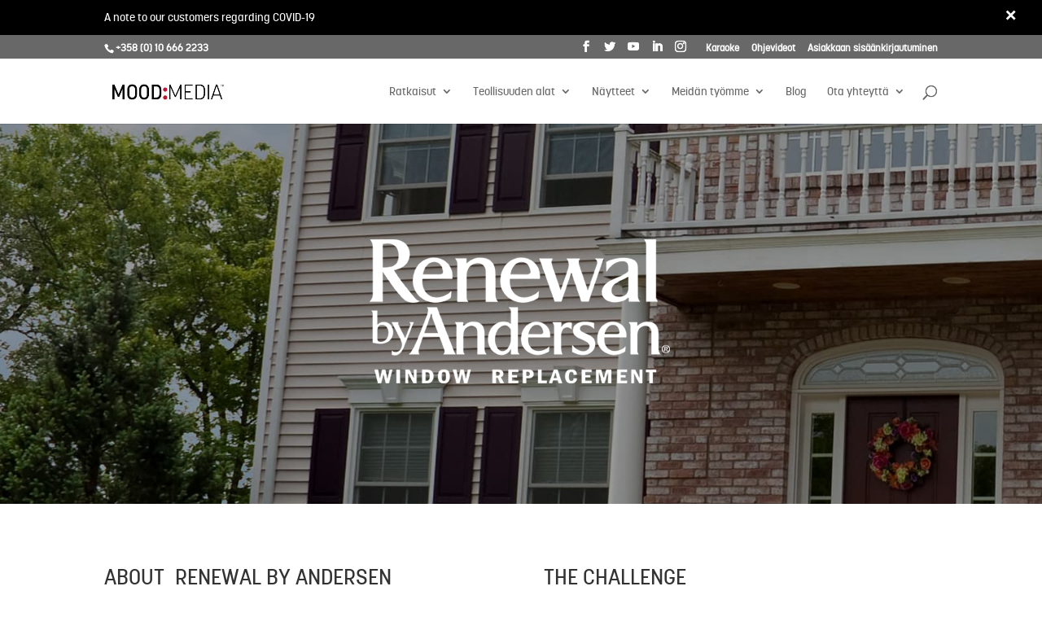

--- FILE ---
content_type: text/html; charset=UTF-8
request_url: https://moodmedia.fi/our-case-studies/renewal-by-andersen/
body_size: 14686
content:
<!DOCTYPE html>
<html lang="en-GB">
<head>
	<meta charset="UTF-8" />
<meta http-equiv="X-UA-Compatible" content="IE=edge">
	<link rel="pingback" href="https://moodmedia.fi/xmlrpc.php" />

	<script type="text/javascript">
		document.documentElement.className = 'js';
	</script>

	<script>var et_site_url='https://moodmedia.fi';var et_post_id='3157';function et_core_page_resource_fallback(a,b){"undefined"===typeof b&&(b=a.sheet.cssRules&&0===a.sheet.cssRules.length);b&&(a.onerror=null,a.onload=null,a.href?a.href=et_site_url+"/?et_core_page_resource="+a.id+et_post_id:a.src&&(a.src=et_site_url+"/?et_core_page_resource="+a.id+et_post_id))}
</script><title>Renewal By Andersen | MOOD:FINLAND</title>
<meta name='robots' content='max-image-preview:large' />
<link rel='dns-prefetch' href='//fonts.googleapis.com' />
<link rel='dns-prefetch' href='//use.fontawesome.com' />
<link rel='dns-prefetch' href='//s.w.org' />
<link rel="alternate" type="application/rss+xml" title="MOOD:FINLAND &raquo; Feed" href="https://moodmedia.fi/feed/" />
		<script type="text/javascript">
			window._wpemojiSettings = {"baseUrl":"https:\/\/s.w.org\/images\/core\/emoji\/13.0.1\/72x72\/","ext":".png","svgUrl":"https:\/\/s.w.org\/images\/core\/emoji\/13.0.1\/svg\/","svgExt":".svg","source":{"concatemoji":"https:\/\/moodmedia.fi\/wp-includes\/js\/wp-emoji-release.min.js"}};
			!function(e,a,t){var n,r,o,i=a.createElement("canvas"),p=i.getContext&&i.getContext("2d");function s(e,t){var a=String.fromCharCode;p.clearRect(0,0,i.width,i.height),p.fillText(a.apply(this,e),0,0);e=i.toDataURL();return p.clearRect(0,0,i.width,i.height),p.fillText(a.apply(this,t),0,0),e===i.toDataURL()}function c(e){var t=a.createElement("script");t.src=e,t.defer=t.type="text/javascript",a.getElementsByTagName("head")[0].appendChild(t)}for(o=Array("flag","emoji"),t.supports={everything:!0,everythingExceptFlag:!0},r=0;r<o.length;r++)t.supports[o[r]]=function(e){if(!p||!p.fillText)return!1;switch(p.textBaseline="top",p.font="600 32px Arial",e){case"flag":return s([127987,65039,8205,9895,65039],[127987,65039,8203,9895,65039])?!1:!s([55356,56826,55356,56819],[55356,56826,8203,55356,56819])&&!s([55356,57332,56128,56423,56128,56418,56128,56421,56128,56430,56128,56423,56128,56447],[55356,57332,8203,56128,56423,8203,56128,56418,8203,56128,56421,8203,56128,56430,8203,56128,56423,8203,56128,56447]);case"emoji":return!s([55357,56424,8205,55356,57212],[55357,56424,8203,55356,57212])}return!1}(o[r]),t.supports.everything=t.supports.everything&&t.supports[o[r]],"flag"!==o[r]&&(t.supports.everythingExceptFlag=t.supports.everythingExceptFlag&&t.supports[o[r]]);t.supports.everythingExceptFlag=t.supports.everythingExceptFlag&&!t.supports.flag,t.DOMReady=!1,t.readyCallback=function(){t.DOMReady=!0},t.supports.everything||(n=function(){t.readyCallback()},a.addEventListener?(a.addEventListener("DOMContentLoaded",n,!1),e.addEventListener("load",n,!1)):(e.attachEvent("onload",n),a.attachEvent("onreadystatechange",function(){"complete"===a.readyState&&t.readyCallback()})),(n=t.source||{}).concatemoji?c(n.concatemoji):n.wpemoji&&n.twemoji&&(c(n.twemoji),c(n.wpemoji)))}(window,document,window._wpemojiSettings);
		</script>
		<meta content="Mood v.1.0" name="generator"/><style type="text/css">
img.wp-smiley,
img.emoji {
	display: inline !important;
	border: none !important;
	box-shadow: none !important;
	height: 1em !important;
	width: 1em !important;
	margin: 0 .07em !important;
	vertical-align: -0.1em !important;
	background: none !important;
	padding: 0 !important;
}
</style>
	<link rel='stylesheet' id='wp-block-library-css'  href='https://moodmedia.fi/wp-includes/css/dist/block-library/style.min.css' type='text/css' media='all' />
<link rel='stylesheet' id='dlm-frontend-css'  href='https://moodmedia.fi/wp-content/plugins/download-monitor/assets/css/frontend.css' type='text/css' media='all' />
<link rel='stylesheet' id='divi-parent-css'  href='https://moodmedia.fi/wp-content/themes/Divi/style.css' type='text/css' media='all' />
<link rel='stylesheet' id='child-style-css'  href='https://moodmedia.fi/wp-content/themes/mood/style.css' type='text/css' media='all' />
<link rel='stylesheet' id='divi-fonts-css'  href='https://fonts.googleapis.com/css?family=Open+Sans:300italic,400italic,600italic,700italic,800italic,400,300,600,700,800&#038;subset=latin,latin-ext&#038;display=swap' type='text/css' media='all' />
<link rel='stylesheet' id='divi-style-css'  href='https://moodmedia.fi/wp-content/themes/mood/style.css' type='text/css' media='all' />
<link rel='stylesheet' id='bfa-font-awesome-css'  href='https://use.fontawesome.com/releases/v5.15.4/css/all.css' type='text/css' media='all' />
<link rel='stylesheet' id='bfa-font-awesome-v4-shim-css'  href='https://use.fontawesome.com/releases/v5.15.4/css/v4-shims.css' type='text/css' media='all' />
<style id='bfa-font-awesome-v4-shim-inline-css' type='text/css'>

			@font-face {
				font-family: 'FontAwesome';
				src: url('https://use.fontawesome.com/releases/v5.15.4/webfonts/fa-brands-400.eot'),
				url('https://use.fontawesome.com/releases/v5.15.4/webfonts/fa-brands-400.eot?#iefix') format('embedded-opentype'),
				url('https://use.fontawesome.com/releases/v5.15.4/webfonts/fa-brands-400.woff2') format('woff2'),
				url('https://use.fontawesome.com/releases/v5.15.4/webfonts/fa-brands-400.woff') format('woff'),
				url('https://use.fontawesome.com/releases/v5.15.4/webfonts/fa-brands-400.ttf') format('truetype'),
				url('https://use.fontawesome.com/releases/v5.15.4/webfonts/fa-brands-400.svg#fontawesome') format('svg');
			}

			@font-face {
				font-family: 'FontAwesome';
				src: url('https://use.fontawesome.com/releases/v5.15.4/webfonts/fa-solid-900.eot'),
				url('https://use.fontawesome.com/releases/v5.15.4/webfonts/fa-solid-900.eot?#iefix') format('embedded-opentype'),
				url('https://use.fontawesome.com/releases/v5.15.4/webfonts/fa-solid-900.woff2') format('woff2'),
				url('https://use.fontawesome.com/releases/v5.15.4/webfonts/fa-solid-900.woff') format('woff'),
				url('https://use.fontawesome.com/releases/v5.15.4/webfonts/fa-solid-900.ttf') format('truetype'),
				url('https://use.fontawesome.com/releases/v5.15.4/webfonts/fa-solid-900.svg#fontawesome') format('svg');
			}

			@font-face {
				font-family: 'FontAwesome';
				src: url('https://use.fontawesome.com/releases/v5.15.4/webfonts/fa-regular-400.eot'),
				url('https://use.fontawesome.com/releases/v5.15.4/webfonts/fa-regular-400.eot?#iefix') format('embedded-opentype'),
				url('https://use.fontawesome.com/releases/v5.15.4/webfonts/fa-regular-400.woff2') format('woff2'),
				url('https://use.fontawesome.com/releases/v5.15.4/webfonts/fa-regular-400.woff') format('woff'),
				url('https://use.fontawesome.com/releases/v5.15.4/webfonts/fa-regular-400.ttf') format('truetype'),
				url('https://use.fontawesome.com/releases/v5.15.4/webfonts/fa-regular-400.svg#fontawesome') format('svg');
				unicode-range: U+F004-F005,U+F007,U+F017,U+F022,U+F024,U+F02E,U+F03E,U+F044,U+F057-F059,U+F06E,U+F070,U+F075,U+F07B-F07C,U+F080,U+F086,U+F089,U+F094,U+F09D,U+F0A0,U+F0A4-F0A7,U+F0C5,U+F0C7-F0C8,U+F0E0,U+F0EB,U+F0F3,U+F0F8,U+F0FE,U+F111,U+F118-F11A,U+F11C,U+F133,U+F144,U+F146,U+F14A,U+F14D-F14E,U+F150-F152,U+F15B-F15C,U+F164-F165,U+F185-F186,U+F191-F192,U+F1AD,U+F1C1-F1C9,U+F1CD,U+F1D8,U+F1E3,U+F1EA,U+F1F6,U+F1F9,U+F20A,U+F247-F249,U+F24D,U+F254-F25B,U+F25D,U+F267,U+F271-F274,U+F279,U+F28B,U+F28D,U+F2B5-F2B6,U+F2B9,U+F2BB,U+F2BD,U+F2C1-F2C2,U+F2D0,U+F2D2,U+F2DC,U+F2ED,U+F328,U+F358-F35B,U+F3A5,U+F3D1,U+F410,U+F4AD;
			}
		
</style>
<link rel='stylesheet' id='dashicons-css'  href='https://moodmedia.fi/wp-includes/css/dashicons.min.css' type='text/css' media='all' />
<link rel='stylesheet' id='DiviBars-main-css'  href='https://moodmedia.fi/wp-content/plugins/divi-bars/assets/css/main.css' type='text/css' media='all' />
<script type='text/javascript' src='https://moodmedia.fi/wp-includes/js/jquery/jquery.min.js' id='jquery-core-js'></script>
<script type='text/javascript' src='https://moodmedia.fi/wp-includes/js/jquery/jquery-migrate.min.js' id='jquery-migrate-js'></script>
<script type='text/javascript' id='snazzymaps-js-js-extra'>
/* <![CDATA[ */
var SnazzyDataForSnazzyMaps = [];
SnazzyDataForSnazzyMaps={"id":18131,"name":"N5","description":"Dark theme with great readability.","url":"https:\/\/snazzymaps.com\/style\/18131\/n5","imageUrl":"https:\/\/snazzy-maps-cdn.azureedge.net\/assets\/18131-n5.png?v=20170626052923","json":"[{\"featureType\":\"all\",\"elementType\":\"labels.text.fill\",\"stylers\":[{\"saturation\":36},{\"color\":\"#000000\"},{\"lightness\":40}]},{\"featureType\":\"all\",\"elementType\":\"labels.text.stroke\",\"stylers\":[{\"visibility\":\"on\"},{\"color\":\"#000000\"},{\"lightness\":16}]},{\"featureType\":\"all\",\"elementType\":\"labels.icon\",\"stylers\":[{\"visibility\":\"off\"}]},{\"featureType\":\"administrative\",\"elementType\":\"geometry\",\"stylers\":[{\"visibility\":\"off\"},{\"color\":\"#000000\"}]},{\"featureType\":\"administrative\",\"elementType\":\"geometry.fill\",\"stylers\":[{\"lightness\":20},{\"color\":\"#000000\"},{\"visibility\":\"off\"}]},{\"featureType\":\"administrative\",\"elementType\":\"geometry.stroke\",\"stylers\":[{\"color\":\"#000000\"},{\"lightness\":17},{\"weight\":1.2},{\"visibility\":\"off\"}]},{\"featureType\":\"administrative\",\"elementType\":\"labels.text.fill\",\"stylers\":[{\"visibility\":\"on\"},{\"color\":\"#dbdbdb\"}]},{\"featureType\":\"landscape\",\"elementType\":\"geometry\",\"stylers\":[{\"color\":\"#212325\"},{\"lightness\":20}]},{\"featureType\":\"landscape.man_made\",\"elementType\":\"geometry\",\"stylers\":[{\"visibility\":\"off\"}]},{\"featureType\":\"poi\",\"elementType\":\"geometry\",\"stylers\":[{\"color\":\"#6b2f2f\"},{\"lightness\":21},{\"visibility\":\"off\"}]},{\"featureType\":\"poi\",\"elementType\":\"labels.text\",\"stylers\":[{\"visibility\":\"off\"}]},{\"featureType\":\"road\",\"elementType\":\"labels.text\",\"stylers\":[{\"visibility\":\"simplified\"}]},{\"featureType\":\"road\",\"elementType\":\"labels.text.fill\",\"stylers\":[{\"color\":\"#858585\"}]},{\"featureType\":\"road.highway\",\"elementType\":\"geometry.fill\",\"stylers\":[{\"color\":\"#000000\"},{\"lightness\":17},{\"visibility\":\"on\"}]},{\"featureType\":\"road.highway\",\"elementType\":\"geometry.stroke\",\"stylers\":[{\"color\":\"#000000\"},{\"lightness\":29},{\"weight\":0.2}]},{\"featureType\":\"road.highway\",\"elementType\":\"labels.text\",\"stylers\":[{\"visibility\":\"off\"}]},{\"featureType\":\"road.arterial\",\"elementType\":\"geometry\",\"stylers\":[{\"color\":\"#000000\"},{\"lightness\":18},{\"visibility\":\"on\"}]},{\"featureType\":\"road.arterial\",\"elementType\":\"labels.text\",\"stylers\":[{\"visibility\":\"on\"}]},{\"featureType\":\"road.arterial\",\"elementType\":\"labels.text.stroke\",\"stylers\":[{\"visibility\":\"on\"}]},{\"featureType\":\"road.local\",\"elementType\":\"geometry\",\"stylers\":[{\"color\":\"#000000\"},{\"lightness\":16}]},{\"featureType\":\"transit\",\"elementType\":\"geometry\",\"stylers\":[{\"color\":\"#000000\"},{\"lightness\":19}]},{\"featureType\":\"water\",\"elementType\":\"geometry\",\"stylers\":[{\"color\":\"#000000\"},{\"lightness\":17}]}]","views":4891,"favorites":34,"createdBy":{"name":"Honza Jura","url":null},"createdOn":"2015-04-01T18:35:18.06","tags":["greyscale","monochrome"],"colors":["black","gray"]};
/* ]]> */
</script>
<script type='text/javascript' src='https://moodmedia.fi/wp-content/plugins/snazzy-maps/snazzymaps.js' id='snazzymaps-js-js'></script>
<script type='text/javascript' src='https://moodmedia.fi/wp-content/plugins/divi-bars/assets/js/snap.svg-min.js' id='snap_svg_js-js'></script>
<script type='text/javascript' src='https://moodmedia.fi/wp-content/plugins/divi-bars/assets/js/modernizr.custom.js' id='modernizr_js-js'></script>
<script type='text/javascript' src='https://moodmedia.fi/wp-content/plugins/divi-bars/assets/js/jquery.transit.min.js' id='jquery_transit-js'></script>
<script type='text/javascript' src='https://moodmedia.fi/wp-content/plugins/divi-bars/assets/js/actual.min.js' id='actual-js'></script>
<link rel="https://api.w.org/" href="https://moodmedia.fi/wp-json/" /><link rel="canonical" href="https://moodmedia.fi/our-case-studies/renewal-by-andersen/" />
<link rel='shortlink' href='https://moodmedia.fi/?p=3157' />
<link rel="alternate" type="application/json+oembed" href="https://moodmedia.fi/wp-json/oembed/1.0/embed?url=https%3A%2F%2Fmoodmedia.fi%2Four-case-studies%2Frenewal-by-andersen%2F" />
<link rel="alternate" type="text/xml+oembed" href="https://moodmedia.fi/wp-json/oembed/1.0/embed?url=https%3A%2F%2Fmoodmedia.fi%2Four-case-studies%2Frenewal-by-andersen%2F&#038;format=xml" />
<meta name="viewport" content="width=device-width, initial-scale=1.0, maximum-scale=1.0, user-scalable=0" /><link rel="preload" href="https://moodmedia.fi/wp-content/themes/Divi/core/admin/fonts/modules.ttf" as="font" crossorigin="anonymous">		<script type="text/javascript">
		var ajax_url = 'https://moodmedia.fi/wp-admin/admin-ajax.php';
		</script>
					<script type="text/javascript">
				function dibTogglePlayableTags( divibar_id, wait ) {
				
					var $ = jQuery;
					
					if ( !divibar_id  ) {
						
						divibar_id = "";
					}
					
					if ( !wait  ) {
						
						wait = 1;
					}
					
					/* Prevent playable tags load content before divibar call */
					setTimeout(function() {
						
						$( divibar_id + ".divibars").find("iframe").each(function() { 
						
							var iframeParent = $(this).parent();
							var iframe = $(this).prop("outerHTML");
							var src = iframe.match(/src=[\'"]?((?:(?!\/>|>|"|\'|\s).)+)"/)[0];
							
							src = src.replace("src", "data-src");
							iframe = iframe.replace(/src=".*?"/i, "src=\"about:blank\" data-src=\"\"" );
							
							if ( src != "data-src=\"about:blank\"" ) {
								iframe = iframe.replace("data-src=\"\"", src );
							}
							
							$( iframe ).insertAfter( $(this) );
							
							$(this).remove();
						});
						
					}, wait);
					
					$( divibar_id + ".divibars").find("video").each(function() {
						$(this).get(0).pause();
					});
					
					$( divibar_id + ".divibars").find("audio").each(function() {
						
						this.pause();
						this.currentTime = 0;
					});
				}
				
				dibTogglePlayableTags( '', 1000 );
			</script>
			<link rel="stylesheet" href="https://maxcdn.bootstrapcdn.com/font-awesome/4.5.0/css/font-awesome.min.css">
<link rel="stylesheet" href="https://use.fontawesome.com/releases/v5.8.1/css/all.css" integrity="sha384-50oBUHEmvpQ+1lW4y57PTFmhCaXp0ML5d60M1M7uH2+nqUivzIebhndOJK28anvf" crossorigin="anonymous">

<!--  <link rel="stylesheet" href="https://fi.moodnet.eu/wp-content/themes/mood/medium/stylesheet.css"> 
<link rel="stylesheet" href="https://fi.moodnet.eu/wp-content/themes/mood/heavy/stylesheet.css">
<link rel="stylesheet" href="https://fi.moodnet.eu/wp-content/themes/mood/bold/stylesheet.css">
<link rel="stylesheet" href="https://fi.moodnet.eu/wp-content/themes/mood/light/stylesheet.css"> -->



<script>
(function($) {
   $(document).ready(function() {
      jQuery('.wpc-home #top-menu li').removeClass('current-menu-item');
      jQuery('.wpc-home #top-menu li a').click(function(){
         jQuery('.wpc-home #top-menu li').removeClass('current-menu-item');
         jQuery(this).parent().addClass('current-menu-item');
      })
   });
})(jQuery)
</script>



<script>
jQuery(function($){
    $('.et_pb_accordion .et_pb_toggle_open').addClass('et_pb_toggle_close').removeClass('et_pb_toggle_open');

    $('.et_pb_accordion .et_pb_toggle').click(function() {
      $this = $(this);
      setTimeout(function(){
         $this.closest('.et_pb_accordion').removeClass('et_pb_accordion_toggling');
      },700);
    });
});
</script>

<link rel="icon" href="https://moodmedia.fi/wp-content/uploads/2019/03/cropped-mood-sites-270x270-150x150.png" sizes="32x32" />
<link rel="icon" href="https://moodmedia.fi/wp-content/uploads/2019/03/cropped-mood-sites-270x270.png" sizes="192x192" />
<link rel="apple-touch-icon" href="https://moodmedia.fi/wp-content/uploads/2019/03/cropped-mood-sites-270x270.png" />
<meta name="msapplication-TileImage" content="https://moodmedia.fi/wp-content/uploads/2019/03/cropped-mood-sites-270x270.png" />
<link rel="stylesheet" id="et-divi-customizer-global-cached-inline-styles" href="https://moodmedia.fi/wp-content/et-cache/global/et-divi-customizer-global-17629711159005.min.css" onerror="et_core_page_resource_fallback(this, true)" onload="et_core_page_resource_fallback(this)" /></head>
<body class="project-template-default single single-project postid-3157 et_pb_button_helper_class et_fixed_nav et_show_nav et_secondary_nav_enabled et_secondary_nav_two_panels et_primary_nav_dropdown_animation_fade et_secondary_nav_dropdown_animation_fade et_header_style_left et_pb_footer_columns4 et_cover_background et_pb_gutter osx et_pb_gutters3 et_pb_pagebuilder_layout et_smooth_scroll et_right_sidebar et_divi_theme et-db et_minified_js et_minified_css divibar-active">
	<div id="page-container">

					<div id="top-header">
			<div class="container clearfix">

			
				<div id="et-info">
									<span id="et-info-phone">+358 (0) 10 666 2233</span>
				
				
				<ul class="et-social-icons">

	<li class="et-social-icon et-social-facebook">
		<a href="http://facebook.com/moodmedia" class="icon">
			<span>Facebook</span>
		</a>
	</li>
    
    
    
	<li class="et-social-icon et-social-twitter">
		<a href="http://twitter.com/moodmedia" class="icon">
			<span>Twitter</span>
		</a>
	</li>
    
<li class="et-social-icon et-social-youtube">
<a href="http://youtube.com/moodmediacorporation" class="icon">
<span>YouTube</span>
</a>
</li>

    
<li class="et-social-icon et-social-linkedin">
<a href="http://linkedin.com/company/mood-media" class="icon">
<span>LinkedIn</span>
</a>
</li>


    



<li class="et-social-icon et-social-instagram">
<a href="http://instagram.com/moodmedia" class="icon">
<span>Instagram</span>
</a>
</li>



    
<li id="mood_karaoke"><a href="http://moodmedia.fi/karaoke" >&nbsp;
<span>Karaoke</span></a>
</a>
</li>

<li class="mood_instruction"><a href="http://moodmedia.fi/ohjevideot" >
<span>Ohjevideot</span></a>
</a>
</li>

<li class="mood_login"><a href="http://moodplayer.net/myweb2/login" >
<span>Asiakkaan sisäänkirjautuminen</span></a>
</a>
</li>

</ul>				</div> <!-- #et-info -->

			
				<div id="et-secondary-menu">
				<div class="et_duplicate_social_icons">
								<ul class="et-social-icons">

	<li class="et-social-icon et-social-facebook">
		<a href="http://facebook.com/moodmedia" class="icon">
			<span>Facebook</span>
		</a>
	</li>
    
    
    
	<li class="et-social-icon et-social-twitter">
		<a href="http://twitter.com/moodmedia" class="icon">
			<span>Twitter</span>
		</a>
	</li>
    
<li class="et-social-icon et-social-youtube">
<a href="http://youtube.com/moodmediacorporation" class="icon">
<span>YouTube</span>
</a>
</li>

    
<li class="et-social-icon et-social-linkedin">
<a href="http://linkedin.com/company/mood-media" class="icon">
<span>LinkedIn</span>
</a>
</li>


    



<li class="et-social-icon et-social-instagram">
<a href="http://instagram.com/moodmedia" class="icon">
<span>Instagram</span>
</a>
</li>



    
<li id="mood_karaoke"><a href="http://moodmedia.fi/karaoke" >&nbsp;
<span>Karaoke</span></a>
</a>
</li>

<li class="mood_instruction"><a href="http://moodmedia.fi/ohjevideot" >
<span>Ohjevideot</span></a>
</a>
</li>

<li class="mood_login"><a href="http://moodplayer.net/myweb2/login" >
<span>Asiakkaan sisäänkirjautuminen</span></a>
</a>
</li>

</ul>
							</div>				</div> <!-- #et-secondary-menu -->

			</div> <!-- .container -->
		</div> <!-- #top-header -->
		
	
			<header id="main-header" data-height-onload="66">
			<div class="container clearfix et_menu_container">
							<div class="logo_container">
					<span class="logo_helper"></span>
					<a href="https://moodmedia.fi/">
						<img src="https://moodmedia.fi/wp-content/uploads/2018/02/mood-media-logo-400-1.jpg" alt="MOOD:FINLAND" id="logo" data-height-percentage="54" />
					</a>
				</div>
							<div id="et-top-navigation" data-height="66" data-fixed-height="40">
											<nav id="top-menu-nav">
						<ul id="top-menu" class="nav"><li id="menu-item-316" class="menu-item menu-item-type-custom menu-item-object-custom menu-item-has-children menu-item-316"><a>Ratkaisut</a>
<ul class="sub-menu">
	<li id="menu-item-1919" class="menu-item menu-item-type-post_type menu-item-object-page menu-item-has-children menu-item-1919"><a href="https://moodmedia.fi/sight-solutions/">Kuva</a>
	<ul class="sub-menu">
		<li id="menu-item-16064" class="menu-item menu-item-type-post_type menu-item-object-page menu-item-16064"><a href="https://moodmedia.fi/sight-solutions/digital-signage/">Digital Signage</a></li>
		<li id="menu-item-16083" class="menu-item menu-item-type-post_type menu-item-object-page menu-item-16083"><a href="https://moodmedia.fi/sight-solutions/digital-signage/digital-menu-boards/">Digital Menu Boards</a></li>
		<li id="menu-item-16086" class="menu-item menu-item-type-post_type menu-item-object-page menu-item-16086"><a href="https://moodmedia.fi/sight-solutions/digital-signage/video-walls/">Video Walls</a></li>
	</ul>
</li>
	<li id="menu-item-348" class="menu-item menu-item-type-post_type menu-item-object-page menu-item-has-children menu-item-348"><a href="https://moodmedia.fi/sound-solutions/">Ääni</a>
	<ul class="sub-menu">
		<li id="menu-item-16092" class="menu-item menu-item-type-post_type menu-item-object-page menu-item-16092"><a href="https://moodmedia.fi/sound-solutions/music-for-business/">Taustamusiikki</a></li>
		<li id="menu-item-16945" class="menu-item menu-item-type-post_type menu-item-object-page menu-item-16945"><a href="https://moodmedia.fi/sound-solutions/in-store-messaging/">Ääniviestintä</a></li>
	</ul>
</li>
	<li id="menu-item-313" class="menu-item menu-item-type-post_type menu-item-object-page menu-item-313"><a href="https://moodmedia.fi/scent-marketing/">Tuoksu</a></li>
	<li id="menu-item-312" class="menu-item menu-item-type-post_type menu-item-object-page menu-item-has-children menu-item-312"><a href="https://moodmedia.fi/social-solutions/">Interaktiivisuus</a>
	<ul class="sub-menu">
		<li id="menu-item-16108" class="menu-item menu-item-type-post_type menu-item-object-page menu-item-16108"><a href="https://moodmedia.fi/social-solutions/social-mix/">Social Mix</a></li>
	</ul>
</li>
	<li id="menu-item-378" class="menu-item menu-item-type-post_type menu-item-object-page menu-item-has-children menu-item-378"><a href="https://moodmedia.fi/systems-solutions/">Järjestelmät</a>
	<ul class="sub-menu">
		<li id="menu-item-16115" class="menu-item menu-item-type-post_type menu-item-object-page menu-item-16115"><a href="https://moodmedia.fi/systems-solutions/professional-sound-systems/">Äänentoisto</a></li>
		<li id="menu-item-16121" class="menu-item menu-item-type-post_type menu-item-object-page menu-item-16121"><a href="https://moodmedia.fi/systems-solutions/integrated-av/">Integroitu AV</a></li>
		<li id="menu-item-16126" class="menu-item menu-item-type-post_type menu-item-object-page menu-item-16126"><a href="https://moodmedia.fi/systems-solutions/soundmasking/">Peiteääniratkaisut</a></li>
		<li id="menu-item-16127" class="menu-item menu-item-type-post_type menu-item-object-page menu-item-16127"><a href="https://moodmedia.fi/systems-solutions/audiovisual-solutions/">Äänentoistojärjestelmät</a></li>
	</ul>
</li>
</ul>
</li>
<li id="menu-item-439" class="menu-item menu-item-type-custom menu-item-object-custom menu-item-has-children menu-item-439"><a>Teollisuuden alat</a>
<ul class="sub-menu">
	<li id="menu-item-16168" class="menu-item menu-item-type-post_type menu-item-object-page menu-item-16168"><a href="https://moodmedia.fi/industries/automotive-solutions/">Autoteollisuus</a></li>
	<li id="menu-item-16158" class="menu-item menu-item-type-post_type menu-item-object-page menu-item-16158"><a href="https://moodmedia.fi/industries/c-store-solutions/">Tavaratalot &#038; Supermarketit</a></li>
	<li id="menu-item-16173" class="menu-item menu-item-type-post_type menu-item-object-page menu-item-16173"><a href="https://moodmedia.fi/industries/financial-solutions/">Rahoitusala</a></li>
	<li id="menu-item-16178" class="menu-item menu-item-type-post_type menu-item-object-page menu-item-16178"><a href="https://moodmedia.fi/industries/healthcare-solutions/">Terveydenhuoltoala</a></li>
	<li id="menu-item-16185" class="menu-item menu-item-type-post_type menu-item-object-page menu-item-16185"><a href="https://moodmedia.fi/industries/hospitality-solutions/">Majoituspalvelut</a></li>
	<li id="menu-item-16191" class="menu-item menu-item-type-post_type menu-item-object-page menu-item-16191"><a href="https://moodmedia.fi/industries/qsr-solutions/">Pikaruokaravintolat</a></li>
	<li id="menu-item-16196" class="menu-item menu-item-type-post_type menu-item-object-page menu-item-16196"><a href="https://moodmedia.fi/industries/restaurant-audiovisual-solutions/">Ravintolat &#038; Baarit</a></li>
	<li id="menu-item-16201" class="menu-item menu-item-type-post_type menu-item-object-page menu-item-16201"><a href="https://moodmedia.fi/industries/retail-solutions/">Vähittäiskauppa</a></li>
	<li id="menu-item-16208" class="menu-item menu-item-type-post_type menu-item-object-page menu-item-16208"><a href="https://moodmedia.fi/industries/salon-solutions/">Kampaamot &#038; Kauneushoitolat</a></li>
</ul>
</li>
<li id="menu-item-1523" class="menu-item menu-item-type-custom menu-item-object-custom menu-item-has-children menu-item-1523"><a>Näytteet</a>
<ul class="sub-menu">
	<li id="menu-item-1524" class="menu-item menu-item-type-post_type menu-item-object-page menu-item-1524"><a href="https://moodmedia.fi/music-samples/">Musiikkikanavat</a></li>
	<li id="menu-item-5989" class="menu-item menu-item-type-post_type menu-item-object-page menu-item-5989"><a title="Digital Signage Examples" href="https://moodmedia.fi/sight-solutions/digital-signage/digital-signage-samples/">Digital Signage</a></li>
</ul>
</li>
<li id="menu-item-17120" class="menu-item menu-item-type-custom menu-item-object-custom menu-item-has-children menu-item-17120"><a href="#">Meidän työmme</a>
<ul class="sub-menu">
	<li id="menu-item-17179" class="menu-item menu-item-type-post_type menu-item-object-page menu-item-17179"><a href="https://moodmedia.fi/research-reports/">Tutkimukset ja raportit</a></li>
	<li id="menu-item-17174" class="menu-item menu-item-type-post_type menu-item-object-page menu-item-17174"><a href="https://moodmedia.fi/case-studies/">Tapausesimerkkejä</a></li>
	<li id="menu-item-17168" class="menu-item menu-item-type-post_type menu-item-object-page menu-item-17168"><a href="https://moodmedia.fi/our-clients/">Asiakkaamme</a></li>
</ul>
</li>
<li id="menu-item-14018" class="menu-item menu-item-type-custom menu-item-object-custom menu-item-14018"><a target="_blank" rel="noopener" href="http://blog.moodmedia.com/">Blog</a></li>
<li id="menu-item-2151" class="menu-item menu-item-type-custom menu-item-object-custom menu-item-has-children menu-item-2151"><a>Ota yhteyttä</a>
<ul class="sub-menu">
	<li id="menu-item-17002" class="menu-item menu-item-type-post_type menu-item-object-page menu-item-17002"><a href="https://moodmedia.fi/contact-us/">Ota yhteyttä</a></li>
	<li id="menu-item-16779" class="menu-item menu-item-type-post_type menu-item-object-page menu-item-16779"><a href="https://moodmedia.fi/office-location/">Moodin toimistot</a></li>
	<li id="menu-item-16780" class="menu-item menu-item-type-post_type menu-item-object-page menu-item-16780"><a href="https://moodmedia.fi/choose-your-country/">Valitse maasi</a></li>
	<li id="menu-item-16778" class="menu-item menu-item-type-post_type menu-item-object-page menu-item-16778"><a href="https://moodmedia.fi/customer-service/">Yhteystiedot</a></li>
	<li id="menu-item-16782" class="menu-item menu-item-type-post_type menu-item-object-page menu-item-16782"><a href="https://moodmedia.fi/join-the-team/">Liity joukkoomme</a></li>
	<li id="menu-item-19029" class="menu-item menu-item-type-post_type menu-item-object-page menu-item-19029"><a href="https://moodmedia.fi/?page_id=19024">Ohjevideot</a></li>
</ul>
</li>
</ul>						</nav>
					
					
					
										<div id="et_top_search">
						<span id="et_search_icon"></span>
					</div>
					
					<div id="et_mobile_nav_menu">
				<div class="mobile_nav closed">
					<span class="select_page">Select Page</span>
					<span class="mobile_menu_bar mobile_menu_bar_toggle"></span>
				</div>
			</div>				</div> <!-- #et-top-navigation -->
			</div> <!-- .container -->
			<div class="et_search_outer">
				<div class="container et_search_form_container">
					<form role="search" method="get" class="et-search-form" action="https://moodmedia.fi/">
					<input type="search" class="et-search-field" placeholder="Search &hellip;" value="" name="s" title="Search for:" />					</form>
					<span class="et_close_search_field"></span>
				</div>
			</div>
		</header> <!-- #main-header -->
			<div id="et-main-area">
	
<div id="main-content">


			
				<article id="post-3157" class="post-3157 project type-project status-publish has-post-thumbnail hentry project_category-case-study-list project_category-case-study-music project_category-case-study-scent project_category-case-study-systems et_pb_post">

				
					<div class="entry-content">
					<div id="et-boc" class="et-boc">
			
		<div class="et-l et-l--post">
			<div class="et_builder_inner_content et_pb_gutters3">
		<div class="et_pb_section et_pb_section_0 et_pb_fullwidth_section et_section_regular" >
				
				
				
				
					<section class="et_pb_module et_pb_fullwidth_header et_pb_fullwidth_header_0 et_hover_enabled et_pb_section_parallax et_pb_text_align_center et_pb_bg_layout_light">
				<span class="et_parallax_bg_wrap"><span
						class="et_parallax_bg et_pb_parallax_css"
						style="background-image: url(https://moodmedia.fi/wp-content/uploads/2016/07/renewalhead.jpg);"
					></span></span>
				
				<div class="et_pb_fullwidth_header_container center">
					<div class="header-content-container center">
					<div class="header-content">
						<img loading="lazy" width="497" height="300" src="https://moodmedia.fi/wp-content/uploads/2016/07/renewalandersenlogo.png" title="" alt="" srcset="https://moodmedia.fi/wp-content/uploads/2016/07/renewalandersenlogo.png 497w, https://moodmedia.fi/wp-content/uploads/2016/07/renewalandersenlogo-300x181.png 300w" sizes="(max-width: 497px) 100vw, 497px" class="header-logo wp-image-3159" />
						
						
						<div class="et_pb_header_content_wrapper"></div>
						
					</div>
				</div>
					
				</div>
				<div class="et_pb_fullwidth_header_overlay"></div>
				<div class="et_pb_fullwidth_header_scroll"></div>
			</section>
				
				
			</div> <!-- .et_pb_section --><div class="et_pb_section et_pb_section_1 et_section_regular" >
				
				
				
				
					<div class="et_pb_row et_pb_row_0">
				<div class="et_pb_column et_pb_column_1_2 et_pb_column_0  et_pb_css_mix_blend_mode_passthrough">
				
				
				<div class="et_pb_module et_pb_text et_pb_text_0  et_pb_text_align_left et_pb_bg_layout_light">
				
				
				<div class="et_pb_text_inner"><h2>About Renewal by Andersen<br />
(Northborough, MA)</h2>
<p>Serving the window and glass door replacement needs of the greater Boston, MA area, Renewal by Andersen of Northborough understands the importance of providing a memorable customer experience. In addition to providing the industry’s best products, expert installation and eminently world-class service, Renewal by Andersen prides themselves on following The Golden Rule in everything that they do. As a result, Andersen has been a household name in the highly competitive market of window and glass door replacement for more than 100 years.</div>
			</div> <!-- .et_pb_text -->
			</div> <!-- .et_pb_column --><div class="et_pb_column et_pb_column_1_2 et_pb_column_1  et_pb_css_mix_blend_mode_passthrough et-last-child">
				
				
				<div class="et_pb_module et_pb_text et_pb_text_1  et_pb_text_align_left et_pb_bg_layout_light">
				
				
				<div class="et_pb_text_inner"><h2>The Challenge</h2>
<p>After opening their Northborough location in 2014, Renewal by Andersen sought a way to liven up the atmosphere for employees in their office space. To do so, they reached out to Mood to learn about their options for Music and Sound Systems, but quickly found out that Mood could help them do so much more.</div>
			</div> <!-- .et_pb_text -->
			</div> <!-- .et_pb_column -->
				
				
			</div> <!-- .et_pb_row -->
				
				
			</div> <!-- .et_pb_section --><div class="et_pb_section et_pb_section_2 et_pb_with_background et_pb_fullwidth_section et_section_regular" >
				
				
				
				
					<div class="et_pb_module et_pb_fullwidth_code et_pb_fullwidth_code_0">
				
				
				<div class="et_pb_code_inner"><h1 class="divider-head">Using Music and Scent from Mood is an easy and effective way for us to enhance that feeling.</h1></div>
			</div> <!-- .et_pb_fullwidth_code -->
				
				
			</div> <!-- .et_pb_section --><div class="et_pb_section et_pb_section_3 et_section_regular" >
				
				
				
				
					<div class="et_pb_row et_pb_row_1">
				<div class="et_pb_column et_pb_column_1_2 et_pb_column_2  et_pb_css_mix_blend_mode_passthrough">
				
				
				<div class="et_pb_module et_pb_text et_pb_text_2  et_pb_text_align_left et_pb_bg_layout_light">
				
				
				<div class="et_pb_text_inner"><h2>The Approach</h2>
<p>During initial conversations with Sandy Pochapin of Renewal by Andersen, Mood quickly discovered that the two companies share an important core belief: <b>providing a comfortable, welcoming customer experience will inspire customers to buy. </b></p>
<p>Featuring depictions of indoor living settings, the Renewal by Anderson showroom experience is all about helping customers feel like they’re at home while they peruse the displays. And after making recommendations for a Music and Sound System solution in the office, Mood showed Sandy the many ways that Mood can also elevate the showroom experience to enhance that “at-home” feel. Together they created the perfect solution for the Northborough location – dayparted Music, Mood Sound Systems, and a commercial Scent package, along with a separate zone of Music and a Sound system for the office.</div>
			</div> <!-- .et_pb_text -->
			</div> <!-- .et_pb_column --><div class="et_pb_column et_pb_column_1_2 et_pb_column_3  et_pb_css_mix_blend_mode_passthrough et-last-child">
				
				
				<div class="et_pb_module et_pb_text et_pb_text_3  et_pb_text_align_left et_pb_bg_layout_light">
				
				
				<div class="et_pb_text_inner"><h2>The Result</h2>
<p>After 18 months of working with Mood, Sandy couldn’t be more pleased with their partnership, as well as the benefits of working with one single vendor for Music, Scent and Sound Systems. “My Account Executive at Mood was very helpful in ensuring we made the right choices and understood all the options available to us,” said Sandy. “We started out only wanting a music system for the office but ended up with much more, including a scent system that adds to the atmosphere in our Showroom and encourages customers to stay longer. And being able to work with the same provider for Music, Scent and Sound Systems makes a real difference for us.”</p>
<p>Sandy went on to explain the importance of creating a specific atmosphere for both customers and employees, and how Mood helps create that welcoming ambiance. “At Renewal by Andersen, our aim is to provide a showroom experience that makes our guests feel like they’re in their own home. Using Music and Scent from Mood is an easy and effective way for us to enhance that feeling. We also use Mood Music in our office, and having the flexibility to play multiple genres throughout the day helps us cater to everyone’s taste in music – our associates love the variety, and it helps us maintain a fun, upbeat atmosphere.”</div>
			</div> <!-- .et_pb_text -->
			</div> <!-- .et_pb_column -->
				
				
			</div> <!-- .et_pb_row -->
				
				
			</div> <!-- .et_pb_section --><div class="et_pb_section et_pb_section_4 et_pb_with_background et_section_regular" >
				
				
				
				
					<div class="et_pb_row et_pb_row_2">
				<div class="et_pb_column et_pb_column_1_2 et_pb_column_4  et_pb_css_mix_blend_mode_passthrough">
				
				
				<div class="et_pb_module et_pb_code et_pb_code_0">
				
				
				<div class="et_pb_code_inner"><center><br /> </p> <h1 class="white">VERTICAL MARKET</h1></p>  <p><h4 class="white">RETAIL</h4><p><br /> </center></div>
			</div> <!-- .et_pb_code -->
			</div> <!-- .et_pb_column --><div class="et_pb_column et_pb_column_1_2 et_pb_column_5  et_pb_css_mix_blend_mode_passthrough et-last-child">
				
				
				<div class="et_pb_module et_pb_code et_pb_code_1">
				
				
				<div class="et_pb_code_inner"><center><br /> </p> <h1 class="white">SOLUTIONS</h1></p>  <p><h4 class="white">SOUND SYSTEMS<br />MUSIC<br />SCENT<br />SOUND SYSTEMS</h4><p><br /> </center></div>
			</div> <!-- .et_pb_code -->
			</div> <!-- .et_pb_column -->
				
				
			</div> <!-- .et_pb_row -->
				
				
			</div> <!-- .et_pb_section --><div class="et_pb_section et_pb_section_5 et_pb_fullwidth_section et_section_regular" >
				
				
				
				
					<div class="et_pb_module et_pb_fullwidth_portfolio et_pb_fullwidth_portfolio_0 et_pb_bg_layout_light et_pb_fullwidth_portfolio_carousel" data-auto-rotate="off" data-auto-rotate-speed="7000">
				
				
				<h2 class="et_pb_portfolio_title">Case Studies</h2>
				<div class="et_pb_portfolio_items clearfix" data-portfolio-columns="">
									<div id="post-150" class="et_pb_portfolio_item et_pb_grid_item et_pb_fullwidth_portfolio_item_0_0 post-150 project type-project status-publish has-post-thumbnail hentry project_category-case-study-list project_category-case-study-music project_category-restaurant et_pb_post">
										<div class="et_pb_portfolio_image landscape">
							<img loading="lazy" width="768" height="576" src="https://moodmedia.fi/wp-content/uploads/2017/05/qdoba-featured-768x576.jpg" alt="Qdoba" srcset="https://moodmedia.fi/wp-content/uploads/2017/05/qdoba-featured.jpg 479w, https://moodmedia.fi/wp-content/uploads/2017/05/qdoba-featured-768x576.jpg 480w" sizes="(max-width:479px) 479px, 100vw" class="wp-image-7693" />							<div class="meta">
							<a href="https://moodmedia.fi/our-case-studies/qdoba/">
							<span class="et_overlay"></span><h3 class="et_pb_module_header">Qdoba</h3><p class="post-meta et_multi_view_hidden">2nd May 2017</p>								</a>
							</div>
						</div>
								</div>
								<div id="post-6167" class="et_pb_portfolio_item et_pb_grid_item et_pb_fullwidth_portfolio_item_0_1 post-6167 project type-project status-publish has-post-thumbnail hentry project_category-case-study-list project_category-case-study-music et_pb_post">
										<div class="et_pb_portfolio_image landscape">
							<img loading="lazy" width="600" height="600" src="https://moodmedia.fi/wp-content/uploads/2017/01/growler-feature.png" alt="Growler USA" srcset="https://moodmedia.fi/wp-content/uploads/2017/01/growler-feature.png 479w, https://moodmedia.fi/wp-content/uploads/2017/01/growler-feature.png 480w" sizes="(max-width:479px) 479px, 100vw" class="wp-image-6170" />							<div class="meta">
							<a href="https://moodmedia.fi/our-case-studies/growler-usa/">
							<span class="et_overlay"></span><h3 class="et_pb_module_header">Growler USA</h3><p class="post-meta et_multi_view_hidden">9th January 2017</p>								</a>
							</div>
						</div>
								</div>
								<div id="post-6014" class="et_pb_portfolio_item et_pb_grid_item et_pb_fullwidth_portfolio_item_0_2 post-6014 project type-project status-publish has-post-thumbnail hentry project_category-case-study-list project_category-case-study-digital-signage project_category-case-study-music project_category-commercial-tv project_category-mood-wifi et_pb_post">
										<div class="et_pb_portfolio_image landscape">
							<img loading="lazy" width="600" height="462" src="https://moodmedia.fi/wp-content/uploads/2016/12/freshdental-1.png" alt="FreshDental" srcset="https://moodmedia.fi/wp-content/uploads/2016/12/freshdental-1.png 479w, https://moodmedia.fi/wp-content/uploads/2016/12/freshdental-1.png 480w" sizes="(max-width:479px) 479px, 100vw" class="wp-image-6032" />							<div class="meta">
							<a href="https://moodmedia.fi/our-case-studies/freshdental/">
							<span class="et_overlay"></span><h3 class="et_pb_module_header">FreshDental</h3><p class="post-meta et_multi_view_hidden">1st December 2016</p>								</a>
							</div>
						</div>
								</div>
								<div id="post-3395" class="et_pb_portfolio_item et_pb_grid_item et_pb_fullwidth_portfolio_item_0_3 post-3395 project type-project status-publish has-post-thumbnail hentry project_category-case-study-list project_category-case-study-music project_category-case-study-scent project_category-case-study-systems et_pb_post">
										<div class="et_pb_portfolio_image landscape">
							<img loading="lazy" width="768" height="576" src="https://moodmedia.fi/wp-content/uploads/2016/07/karllagerfeldfeature-768x576.jpg" alt="Karl Lagerfeld" srcset="https://moodmedia.fi/wp-content/uploads/2016/07/karllagerfeldfeature.jpg 479w, https://moodmedia.fi/wp-content/uploads/2016/07/karllagerfeldfeature-768x576.jpg 480w" sizes="(max-width:479px) 479px, 100vw" class="wp-image-3396" />							<div class="meta">
							<a href="https://moodmedia.fi/our-case-studies/karl-lagerfeld-2/">
							<span class="et_overlay"></span><h3 class="et_pb_module_header">Karl Lagerfeld</h3><p class="post-meta et_multi_view_hidden">29th July 2016</p>								</a>
							</div>
						</div>
								</div>
								<div id="post-157" class="et_pb_portfolio_item et_pb_grid_item et_pb_fullwidth_portfolio_item_0_4 post-157 project type-project status-publish has-post-thumbnail hentry project_category-case-study-list project_category-case-study-music project_category-case-study-systems et_pb_post">
										<div class="et_pb_portfolio_image landscape">
							<img loading="lazy" width="768" height="576" src="https://moodmedia.fi/wp-content/uploads/2016/05/thenorthface-featured-768x576.jpg" alt="The North Face" srcset="https://moodmedia.fi/wp-content/uploads/2016/05/thenorthface-featured.jpg 479w, https://moodmedia.fi/wp-content/uploads/2016/05/thenorthface-featured-768x576.jpg 480w" sizes="(max-width:479px) 479px, 100vw" class="wp-image-158" />							<div class="meta">
							<a href="https://moodmedia.fi/our-case-studies/the-north-face/">
							<span class="et_overlay"></span><h3 class="et_pb_module_header">The North Face</h3><p class="post-meta et_multi_view_hidden">26th July 2016</p>								</a>
							</div>
						</div>
								</div>
								<div id="post-3242" class="et_pb_portfolio_item et_pb_grid_item et_pb_fullwidth_portfolio_item_0_5 post-3242 project type-project status-publish has-post-thumbnail hentry project_category-case-study-list project_category-case-study-music et_pb_post">
										<div class="et_pb_portfolio_image landscape">
							<img loading="lazy" width="768" height="576" src="https://moodmedia.fi/wp-content/uploads/2016/07/thebodyshop-featured-768x576.jpg" alt="The Body Shop" srcset="https://moodmedia.fi/wp-content/uploads/2016/07/thebodyshop-featured.jpg 479w, https://moodmedia.fi/wp-content/uploads/2016/07/thebodyshop-featured-768x576.jpg 480w" sizes="(max-width:479px) 479px, 100vw" class="wp-image-3244" />							<div class="meta">
							<a href="https://moodmedia.fi/our-case-studies/the-body-shop-2/">
							<span class="et_overlay"></span><h3 class="et_pb_module_header">The Body Shop</h3><p class="post-meta et_multi_view_hidden">25th July 2016</p>								</a>
							</div>
						</div>
								</div>
								<div id="post-3194" class="et_pb_portfolio_item et_pb_grid_item et_pb_fullwidth_portfolio_item_0_6 post-3194 project type-project status-publish has-post-thumbnail hentry project_category-case-study-list project_category-case-study-digital-signage project_category-case-study-music project_category-case-study-systems project_category-video-walls et_pb_post">
										<div class="et_pb_portfolio_image landscape">
							<img loading="lazy" width="768" height="576" src="https://moodmedia.fi/wp-content/uploads/2016/07/primark-featured-768x576.jpg" alt="Primark" srcset="https://moodmedia.fi/wp-content/uploads/2016/07/primark-featured.jpg 479w, https://moodmedia.fi/wp-content/uploads/2016/07/primark-featured-768x576.jpg 480w" sizes="(max-width:479px) 479px, 100vw" class="wp-image-3195" />							<div class="meta">
							<a href="https://moodmedia.fi/our-case-studies/primark-2/">
							<span class="et_overlay"></span><h3 class="et_pb_module_header">Primark</h3><p class="post-meta et_multi_view_hidden">25th July 2016</p>								</a>
							</div>
						</div>
								</div>
								<div id="post-3188" class="et_pb_portfolio_item et_pb_grid_item et_pb_fullwidth_portfolio_item_0_7 post-3188 project type-project status-publish has-post-thumbnail hentry project_category-case-study-list project_category-case-study-digital-signage project_category-case-study-music project_category-case-study-systems project_category-video-walls et_pb_post">
										<div class="et_pb_portfolio_image landscape">
							<img loading="lazy" width="768" height="576" src="https://moodmedia.fi/wp-content/uploads/2016/07/bensherman-featured-768x576.jpg" alt="Ben Sherman" srcset="https://moodmedia.fi/wp-content/uploads/2016/07/bensherman-featured.jpg 479w, https://moodmedia.fi/wp-content/uploads/2016/07/bensherman-featured-768x576.jpg 480w" sizes="(max-width:479px) 479px, 100vw" class="wp-image-3190" />							<div class="meta">
							<a href="https://moodmedia.fi/our-case-studies/ben-sherman-2/">
							<span class="et_overlay"></span><h3 class="et_pb_module_header">Ben Sherman</h3><p class="post-meta et_multi_view_hidden">25th July 2016</p>								</a>
							</div>
						</div>
								</div>
								<div id="post-142" class="et_pb_portfolio_item et_pb_grid_item et_pb_fullwidth_portfolio_item_0_8 post-142 project type-project status-publish has-post-thumbnail hentry project_category-case-study-list project_category-case-study-digital-signage project_category-case-study-fast-casual project_category-case-study-music project_category-case-study-systems project_category-video-walls et_pb_post">
										<div class="et_pb_portfolio_image landscape">
							<img loading="lazy" width="768" height="576" src="https://moodmedia.fi/wp-content/uploads/2016/05/mamafus-featured-768x576.png" alt="Mama Fu&#8217;s" srcset="https://moodmedia.fi/wp-content/uploads/2016/05/mamafus-featured.png 479w, https://moodmedia.fi/wp-content/uploads/2016/05/mamafus-featured-768x576.png 480w" sizes="(max-width:479px) 479px, 100vw" class="wp-image-143" />							<div class="meta">
							<a href="https://moodmedia.fi/our-case-studies/mama-fus/">
							<span class="et_overlay"></span><h3 class="et_pb_module_header">Mama Fu&#8217;s</h3><p class="post-meta et_multi_view_hidden">24th July 2016</p>								</a>
							</div>
						</div>
								</div>
								<div id="post-3157" class="et_pb_portfolio_item et_pb_grid_item et_pb_fullwidth_portfolio_item_0_9 post-3157 project type-project status-publish has-post-thumbnail hentry project_category-case-study-list project_category-case-study-music project_category-case-study-scent project_category-case-study-systems et_pb_post">
										<div class="et_pb_portfolio_image landscape">
							<img loading="lazy" width="768" height="576" src="https://moodmedia.fi/wp-content/uploads/2016/07/renewalfeature-768x576.jpg" alt="Renewal By Andersen" srcset="https://moodmedia.fi/wp-content/uploads/2016/07/renewalfeature.jpg 479w, https://moodmedia.fi/wp-content/uploads/2016/07/renewalfeature-768x576.jpg 480w" sizes="(max-width:479px) 479px, 100vw" class="wp-image-3158" />							<div class="meta">
							<a href="https://moodmedia.fi/our-case-studies/renewal-by-andersen/">
							<span class="et_overlay"></span><h3 class="et_pb_module_header">Renewal By Andersen</h3><p class="post-meta et_multi_view_hidden">22nd July 2016</p>								</a>
							</div>
						</div>
								</div>
								<div id="post-3138" class="et_pb_portfolio_item et_pb_grid_item et_pb_fullwidth_portfolio_item_0_10 post-3138 project type-project status-publish has-post-thumbnail hentry project_category-case-study-list project_category-case-study-music project_category-case-study-scent et_pb_post">
										<div class="et_pb_portfolio_image landscape">
							<img loading="lazy" width="768" height="576" src="https://moodmedia.fi/wp-content/uploads/2016/07/marshalls-featured-768x576.jpg" alt="Marshall&#8217;s Jewelers" srcset="https://moodmedia.fi/wp-content/uploads/2016/07/marshalls-featured.jpg 479w, https://moodmedia.fi/wp-content/uploads/2016/07/marshalls-featured-768x576.jpg 480w" sizes="(max-width:479px) 479px, 100vw" class="wp-image-3141" />							<div class="meta">
							<a href="https://moodmedia.fi/our-case-studies/marshalls-jewelers/">
							<span class="et_overlay"></span><h3 class="et_pb_module_header">Marshall&#8217;s Jewelers</h3><p class="post-meta et_multi_view_hidden">22nd July 2016</p>								</a>
							</div>
						</div>
								</div>
								<div id="post-163" class="et_pb_portfolio_item et_pb_grid_item et_pb_fullwidth_portfolio_item_0_11 post-163 project type-project status-publish has-post-thumbnail hentry project_category-case-study-list project_category-case-study-digital-signage project_category-case-study-systems project_category-digital-signage project_category-systems project_category-video-walls et_pb_post">
										<div class="et_pb_portfolio_image landscape">
							<img loading="lazy" width="768" height="576" src="https://moodmedia.fi/wp-content/uploads/2016/05/verve-middle-768x576.jpg" alt="The Verve Hotel" srcset="https://moodmedia.fi/wp-content/uploads/2016/05/verve-middle.jpg 479w, https://moodmedia.fi/wp-content/uploads/2016/05/verve-middle-768x576.jpg 480w" sizes="(max-width:479px) 479px, 100vw" class="wp-image-170" />							<div class="meta">
							<a href="https://moodmedia.fi/our-case-studies/the-verve-hotel/">
							<span class="et_overlay"></span><h3 class="et_pb_module_header">The Verve Hotel</h3><p class="post-meta et_multi_view_hidden">6th May 2016</p>								</a>
							</div>
						</div>
								</div>
								<div id="post-136" class="et_pb_portfolio_item et_pb_grid_item et_pb_fullwidth_portfolio_item_0_12 post-136 project type-project status-publish has-post-thumbnail hentry project_category-case-study-list project_category-case-study-fast-casual project_category-case-study-music project_category-case-study-systems et_pb_post">
										<div class="et_pb_portfolio_image landscape">
							<img loading="lazy" width="768" height="576" src="https://moodmedia.fi/wp-content/uploads/2016/05/jjs-featured-768x576.jpg" alt="JJ&#8217;s Red Hots" srcset="https://moodmedia.fi/wp-content/uploads/2016/05/jjs-featured.jpg 479w, https://moodmedia.fi/wp-content/uploads/2016/05/jjs-featured-768x576.jpg 480w" sizes="(max-width:479px) 479px, 100vw" class="wp-image-137" />							<div class="meta">
							<a href="https://moodmedia.fi/our-case-studies/jjs-red-hots/">
							<span class="et_overlay"></span><h3 class="et_pb_module_header">JJ&#8217;s Red Hots</h3><p class="post-meta et_multi_view_hidden">6th May 2016</p>								</a>
							</div>
						</div>
								</div>
								<div id="post-103" class="et_pb_portfolio_item et_pb_grid_item et_pb_fullwidth_portfolio_item_0_13 post-103 project type-project status-publish has-post-thumbnail hentry project_category-case-study-list project_category-case-study-digital-signage project_category-case-study-fast-casual project_category-case-study-music project_category-digital-signage project_category-music et_pb_post">
										<div class="et_pb_portfolio_image landscape">
							<img loading="lazy" width="768" height="576" src="https://moodmedia.fi/wp-content/uploads/2016/05/berripop-featured-768x576.jpg" alt="Berripop" srcset="https://moodmedia.fi/wp-content/uploads/2016/05/berripop-featured.jpg 479w, https://moodmedia.fi/wp-content/uploads/2016/05/berripop-featured-768x576.jpg 480w" sizes="(max-width:479px) 479px, 100vw" class="wp-image-104" />							<div class="meta">
							<a href="https://moodmedia.fi/our-case-studies/berripop/">
							<span class="et_overlay"></span><h3 class="et_pb_module_header">Berripop</h3><p class="post-meta et_multi_view_hidden">5th May 2016</p>								</a>
							</div>
						</div>
								</div>
								<div id="post-96" class="et_pb_portfolio_item et_pb_grid_item et_pb_fullwidth_portfolio_item_0_14 post-96 project type-project status-publish has-post-thumbnail hentry project_category-case-study-list project_category-case-study-digital-signage project_category-case-study-music project_category-case-study-voice et_pb_post">
										<div class="et_pb_portfolio_image landscape">
							<img loading="lazy" width="768" height="576" src="https://moodmedia.fi/wp-content/uploads/2016/05/atlanta-south-featured-768x576.jpg" alt="Atlanta South" srcset="https://moodmedia.fi/wp-content/uploads/2016/05/atlanta-south-featured.jpg 479w, https://moodmedia.fi/wp-content/uploads/2016/05/atlanta-south-featured-768x576.jpg 480w" sizes="(max-width:479px) 479px, 100vw" class="wp-image-97" />							<div class="meta">
							<a href="https://moodmedia.fi/our-case-studies/atlanta-south/">
							<span class="et_overlay"></span><h3 class="et_pb_module_header">Atlanta South</h3><p class="post-meta et_multi_view_hidden">5th May 2016</p>								</a>
							</div>
						</div>
								</div>
								<div id="post-90" class="et_pb_portfolio_item et_pb_grid_item et_pb_fullwidth_portfolio_item_0_15 post-90 project type-project status-publish has-post-thumbnail hentry project_category-case-study-list project_category-case-study-digital-signage project_category-case-study-music project_category-case-study-scent et_pb_post">
										<div class="et_pb_portfolio_image landscape">
							<img loading="lazy" width="768" height="576" src="https://moodmedia.fi/wp-content/uploads/2016/05/aria-featured-1-768x576.jpg" alt="Aria Case Study" srcset="https://moodmedia.fi/wp-content/uploads/2016/05/aria-featured-1.jpg 479w, https://moodmedia.fi/wp-content/uploads/2016/05/aria-featured-1-768x576.jpg 480w" sizes="(max-width:479px) 479px, 100vw" class="wp-image-2971" />							<div class="meta">
							<a href="https://moodmedia.fi/our-case-studies/aria/">
							<span class="et_overlay"></span><h3 class="et_pb_module_header">Aria Case Study</h3><p class="post-meta et_multi_view_hidden">5th May 2016</p>								</a>
							</div>
						</div>
								</div>
				
				</div><!-- .et_pb_portfolio_items -->
			</div> <!-- .et_pb_fullwidth_portfolio -->
				
				
			</div> <!-- .et_pb_section --><div class="et_pb_section et_pb_section_7 et_pb_with_background et_section_regular" >
				
				
				
				
					<div class="et_pb_row et_pb_row_3">
				<div class="et_pb_column et_pb_column_4_4 et_pb_column_6  et_pb_css_mix_blend_mode_passthrough et-last-child">
				
				
				<div class="et_pb_module et_pb_text et_pb_text_4  et_pb_text_align_left et_pb_bg_layout_light">
				
				
				<div class="et_pb_text_inner"><h2 class="bold">TUTUSTU MOOD MEDIAAN</h2></div>
			</div> <!-- .et_pb_text -->
			</div> <!-- .et_pb_column -->
				
				
			</div> <!-- .et_pb_row --><div class="et_pb_row et_pb_row_4">
				<div class="et_pb_column et_pb_column_1_5 et_pb_column_7  et_pb_css_mix_blend_mode_passthrough">
				
				
				<div class="et_pb_module et_pb_text et_pb_text_5  et_pb_text_align_left et_pb_bg_layout_light">
				
				
				<div class="et_pb_text_inner"><h4 class="bold">Ratkaisut</h4></div>
			</div> <!-- .et_pb_text --><div class="et_pb_module et_pb_divider et_pb_divider_0 et_pb_divider_position_ et_pb_space"><div class="et_pb_divider_internal"></div></div><div class="et_pb_module et_pb_text et_pb_text_6  et_pb_text_align_left et_pb_bg_layout_light">
				
				
				<div class="et_pb_text_inner"><div class="point">
<a href="https://moodmedia.fi/"> Kotisivu </a>
</div></div>
			</div> <!-- .et_pb_text --><div class="et_pb_module et_pb_text et_pb_text_7  et_pb_text_align_left et_pb_bg_layout_light">
				
				
				<div class="et_pb_text_inner"><div class="point">
Ratkaisut</p>
<ul>
<li><a href="https://moodmedia.fi/sight-solutions/">Kuva</a></li>
<li><a href="https://moodmedia.fi/sound-solutions/">Ääni</a></li>
<li><a href="https://moodmedia.fi/scent-marketing/">Tuoksu</a></li>
<li><a href="https://moodmedia.fi/social-solutions/">Interaktiivisuus</a></li>
<li><a href="https://moodmedia.fi/systems-solutions/">Järjestelmät</a></li>
</ul>
</div></div>
			</div> <!-- .et_pb_text -->
			</div> <!-- .et_pb_column --><div class="et_pb_column et_pb_column_1_5 et_pb_column_8  et_pb_css_mix_blend_mode_passthrough">
				
				
				<div class="et_pb_module et_pb_text et_pb_text_8  et_pb_text_align_left et_pb_bg_layout_light">
				
				
				<div class="et_pb_text_inner"><h4 class="bold">Teollisuuden Alat</h4></div>
			</div> <!-- .et_pb_text --><div class="et_pb_module et_pb_divider et_pb_divider_1 et_pb_divider_position_ et_pb_space"><div class="et_pb_divider_internal"></div></div><div class="et_pb_module et_pb_text et_pb_text_9  et_pb_text_align_left et_pb_bg_layout_light">
				
				
				<div class="et_pb_text_inner"><div class="point">
<a href="https://moodmedia.fi/industries/automotive-solutions/">Autoteollisuus</a><br /><a href="https://moodmedia.fi/industries/c-store-solutions/">Tavaratalot & Supermarketit</a><br /><a href="https://moodmedia.fi/industries/financial-solutions/">Rahoitusala</a><br /><a href="https://moodmedia.fi/industries/healthcare-solutions/">Terveydenhuoltoala</a><br /><a href="https://moodmedia.fi/industries/hospitality-solutions/">Majoituspalvelut</a><br /><a href="https://moodmedia.fi/industries/qsr-solutions/">Pikaruokaravintolat</a><br /><a href="https://moodmedia.fi/industries/restaurant-audiovisual-solutions/">Ravintolat & Baarit</a><br /><a href="https://moodmedia.fi/industries/retail-solutions/">Vähittäiskauppa</a><br /><a href="https://moodmedia.fi/industries/retail-solutions/">Kampaamot & Kauneushoitolat</a>
</div></div>
			</div> <!-- .et_pb_text -->
			</div> <!-- .et_pb_column --><div class="et_pb_column et_pb_column_1_5 et_pb_column_9  et_pb_css_mix_blend_mode_passthrough">
				
				
				<div class="et_pb_module et_pb_text et_pb_text_10  et_pb_text_align_left et_pb_bg_layout_light">
				
				
				<div class="et_pb_text_inner"><h4 class="bold">Näytteet</h4></div>
			</div> <!-- .et_pb_text --><div class="et_pb_module et_pb_divider et_pb_divider_2 et_pb_divider_position_ et_pb_space"><div class="et_pb_divider_internal"></div></div><div class="et_pb_module et_pb_text et_pb_text_11  et_pb_text_align_left et_pb_bg_layout_light">
				
				
				<div class="et_pb_text_inner"><div class="point">
<a href="https://moodmedia.fi/music-samples/">Musiikkikanavat</a></br><a href="https://moodmedia.fi/sight-solutions/digital-signage-samples/">Digital Signage</a>
</div></div>
			</div> <!-- .et_pb_text --><div class="et_pb_module et_pb_text et_pb_text_12  et_pb_text_align_left et_pb_bg_layout_light">
				
				
				<div class="et_pb_text_inner"><h4 class="bold">Meidän Työmme</h4></div>
			</div> <!-- .et_pb_text --><div class="et_pb_module et_pb_divider et_pb_divider_3 et_pb_divider_position_ et_pb_space"><div class="et_pb_divider_internal"></div></div><div class="et_pb_module et_pb_divider et_pb_divider_4 et_pb_divider_position_ et_pb_space"><div class="et_pb_divider_internal"></div></div><div class="et_pb_module et_pb_text et_pb_text_13  et_pb_text_align_left et_pb_bg_layout_light">
				
				
				<div class="et_pb_text_inner"><div class="point">
<a href="https://moodplayer.net/myweb2/login">Asiakkaan sisäänkirjautuminen</a><br />
<a href="https://moodmedia.fi/research-reports/">Tutkimukset ja raportit</a><br /><a href="https://moodmedia.fi/case-studies/">Case Studies</a><br /><a href="https://moodmedia.fi/our-clients/">Asiakkaame </a>
</div></div>
			</div> <!-- .et_pb_text -->
			</div> <!-- .et_pb_column --><div class="et_pb_column et_pb_column_1_5 et_pb_column_10  et_pb_css_mix_blend_mode_passthrough">
				
				
				<div class="et_pb_module et_pb_text et_pb_text_14  et_pb_text_align_left et_pb_bg_layout_light">
				
				
				<div class="et_pb_text_inner"><h4 class="bold">Palvelukeskus</h4></div>
			</div> <!-- .et_pb_text --><div class="et_pb_module et_pb_divider et_pb_divider_5 et_pb_divider_position_ et_pb_space"><div class="et_pb_divider_internal"></div></div><div class="et_pb_module et_pb_text et_pb_text_15  et_pb_text_align_left et_pb_bg_layout_light">
				
				
				<div class="et_pb_text_inner"><div class="point"><a href="https://moodmedia.fi/ohjevideot/"> Ohjevideot </a><br /><a href="https://moodmedia.fi/karaoke/"> Karaoke</a><br /><a href="https://moodmedia.fi/news/">Uutishuone</a><br /><a href="https://moodmedia.fi/privacy-policy/">Tietosuojaseloste</a><br /><a href="https://moodmedia.fi/privacy-notice-hr">Tietosuojakäytäntömme (HR)</a></div></div>
			</div> <!-- .et_pb_text --><div class="et_pb_module et_pb_text et_pb_text_16  et_pb_text_align_left et_pb_bg_layout_light">
				
				
				<div class="et_pb_text_inner"><h4 class="bold">Sijoittajasuhteet</h4></div>
			</div> <!-- .et_pb_text --><div class="et_pb_module et_pb_divider et_pb_divider_6 et_pb_divider_position_ et_pb_space"><div class="et_pb_divider_internal"></div></div><div class="et_pb_module et_pb_text et_pb_text_17  et_pb_text_align_left et_pb_bg_layout_light">
				
				
				<div class="et_pb_text_inner"><div class="point">
<a href="http://us.moodmedia.com/mandate-of-the-board" target="_blank" rel="noopener noreferrer">Hallituksen toimeksianto</a><br /><a href="http://us.moodmedia.com/board-committees" target="_blank" rel="noopener noreferrer">Hallituksen valiokunnat</a><br /><a href="http://us.moodmedia.com/stock-information" target="_blank" rel="noopener noreferrer">Tietoa osakkeesta</a><br /><a href="http://us.moodmedia.com/financial-statements" target="_blank" rel="noopener noreferrer">Tilinpäätös</a></div></div>
			</div> <!-- .et_pb_text -->
			</div> <!-- .et_pb_column --><div class="et_pb_column et_pb_column_1_5 et_pb_column_11  et_pb_css_mix_blend_mode_passthrough et-last-child">
				
				
				<div class="et_pb_module et_pb_text et_pb_text_18  et_pb_text_align_left et_pb_bg_layout_light">
				
				
				<div class="et_pb_text_inner"><h4 class="bold">Ota Yhteyttä</h4></div>
			</div> <!-- .et_pb_text --><div class="et_pb_module et_pb_divider et_pb_divider_7 et_pb_divider_position_ et_pb_space"><div class="et_pb_divider_internal"></div></div><div class="et_pb_module et_pb_text et_pb_text_19  et_pb_text_align_left et_pb_bg_layout_light">
				
				
				<div class="et_pb_text_inner"><div class="point"><a href="https://moodmedia.fi/contact-us/">Ota yhteyttä</a><br /><a href="https://moodmedia.fi/office-location/">Moodin toimistot</a><br /><a href="https://moodmedia.fi/choose-your-country/">Valitse maasi</a><br /><a href="https://moodmedia.fi/customer-service/">Yhteystiedot</a><br /><a href="https://moodmedia.fi/join-the-team/">Liity joukkoomme</a></div></div>
			</div> <!-- .et_pb_text -->
			</div> <!-- .et_pb_column -->
				
				
			</div> <!-- .et_pb_row -->
				
				
			</div> <!-- .et_pb_section -->		</div><!-- .et_builder_inner_content -->
	</div><!-- .et-l -->
	
			
		</div><!-- #et-boc -->
							</div> <!-- .entry-content -->

				
				
				</article> <!-- .et_pb_post -->

						

</div> <!-- #main-content -->


	<span class="et_pb_scroll_top et-pb-icon"></span>


			<footer id="main-footer">
				

		
				<div id="footer-bottom">
					<div class="container clearfix">
				<ul class="et-social-icons">

	<li class="et-social-icon et-social-facebook">
		<a href="http://facebook.com/moodmedia" class="icon">
			<span>Facebook</span>
		</a>
	</li>
    
    
    
	<li class="et-social-icon et-social-twitter">
		<a href="http://twitter.com/moodmedia" class="icon">
			<span>Twitter</span>
		</a>
	</li>
    
<li class="et-social-icon et-social-youtube">
<a href="http://youtube.com/moodmediacorporation" class="icon">
<span>YouTube</span>
</a>
</li>

    
<li class="et-social-icon et-social-linkedin">
<a href="http://linkedin.com/company/mood-media" class="icon">
<span>LinkedIn</span>
</a>
</li>


    



<li class="et-social-icon et-social-instagram">
<a href="http://instagram.com/moodmedia" class="icon">
<span>Instagram</span>
</a>
</li>



    
<li id="mood_karaoke"><a href="http://moodmedia.fi/karaoke" >&nbsp;
<span>Karaoke</span></a>
</a>
</li>

<li class="mood_instruction"><a href="http://moodmedia.fi/ohjevideot" >
<span>Ohjevideot</span></a>
</a>
</li>

<li class="mood_login"><a href="http://moodplayer.net/myweb2/login" >
<span>Asiakkaan sisäänkirjautuminen</span></a>
</a>
</li>

</ul><div id="footer-info">© 2019 Mood Media. "We Put People In The Mood to Buy" is a service mark of Mood Media.</div>					</div>	<!-- .container -->
				</div>
			</footer> <!-- #main-footer -->
		</div> <!-- #et-main-area -->


	</div> <!-- #page-container -->

	<div id="sidebar-divibar"><script type="text/javascript">var divibars_settings = {};</script><style type="text/css"></style><script type="text/javascript">var divibars_with_automatic_trigger = {'22703': '{"at_type":"divibar-timed","at_value":"0","at_onceperload":"1"}',};</script><div id="divi-divibars-container-22703" class="divibars-container">
	<div id="divibar-22703" class="divibars divibar-hugeinc"  
	data-bgcolor="" data-fontcolor="" data-scrolltop="" 
	data-placement="top" data-pushpage="1" data-screenfixed="0"
	data-cookie="0" data-ismobile="0" data-istablet="0">
		<div class="divibars-content-inner">
			<div class="divibars-body">
				<div id="et-boc" class="et-boc">
			
		<div class="et-l et-l--post">
			<div class="et_builder_inner_content et_pb_gutters3"><div class="divibars_dbars_section et_pb_section_8 et_pb_with_background et_section_regular" >
				
				
				
				
					<div class="et_pb_row et_pb_row_5">
				<div class="et_pb_column et_pb_column_4_4 et_pb_column_12  et_pb_css_mix_blend_mode_passthrough et-last-child">
				
				
				<div class="et_pb_module et_pb_text et_pb_text_20  et_pb_text_align_left et_pb_bg_layout_light">
				
				
				<div class="et_pb_text_inner"><a href="https://moodmedia.fi/mood-precautions-to-mitigate-coronavirus-risk/" style="color:#fff;">A note to our customers regarding COVID-19</a></div>
			</div> <!-- .et_pb_text -->
			</div> <!-- .et_pb_column -->
				
				
			</div> <!-- .et_pb_row -->
				
				
			</div> <!-- .divibars_dbars_section -->		</div><!-- .et_builder_inner_content -->
	</div><!-- .et-l -->
	
			
		</div><!-- #et-boc -->
					</div>
		</div>
		<div class="divibars-close-container">
						<button type="button" class="divibars-close divibar-customclose-btn-22703">
				<span class="">&times;</span>
			</button>
					</div>
	</div>
</div></div>				<script type="text/javascript">
				var ajaxurl = "https://moodmedia.fi/wp-admin/admin-ajax.php";
				var diviAjaxUrl = 'https://moodmedia.fi/wp-content/plugins/divi-bars/includes/ajax-handler-wp.php';
				</script>
				<script>
  (function(i,s,o,g,r,a,m){i['GoogleAnalyticsObject']=r;i[r]=i[r]||function(){
  (i[r].q=i[r].q||[]).push(arguments)},i[r].l=1*new Date();a=s.createElement(o),
  m=s.getElementsByTagName(o)[0];a.async=1;a.src=g;m.parentNode.insertBefore(a,m)
  })(window,document,'script','https://www.google-analytics.com/analytics.js','ga');

  ga('create', 'UA-36271334-27', 'auto');
  ga('send', 'pageview');

</script><script type='text/javascript' id='divi-custom-script-js-extra'>
/* <![CDATA[ */
var DIVI = {"item_count":"%d Item","items_count":"%d Items"};
var et_shortcodes_strings = {"previous":"Previous","next":"Next"};
var et_pb_custom = {"ajaxurl":"https:\/\/moodmedia.fi\/wp-admin\/admin-ajax.php","images_uri":"https:\/\/moodmedia.fi\/wp-content\/themes\/Divi\/images","builder_images_uri":"https:\/\/moodmedia.fi\/wp-content\/themes\/Divi\/includes\/builder\/images","et_frontend_nonce":"2ad8b2f9df","subscription_failed":"Please, check the fields below to make sure you entered the correct information.","et_ab_log_nonce":"0f0d59957b","fill_message":"Please, fill in the following fields:","contact_error_message":"Please, fix the following errors:","invalid":"Invalid email","captcha":"Captcha","prev":"Prev","previous":"Previous","next":"Next","wrong_captcha":"You entered the wrong number in captcha.","wrong_checkbox":"Checkbox","ignore_waypoints":"no","is_divi_theme_used":"1","widget_search_selector":".widget_search","ab_tests":[],"is_ab_testing_active":"","page_id":"3157","unique_test_id":"","ab_bounce_rate":"5","is_cache_plugin_active":"no","is_shortcode_tracking":"","tinymce_uri":""}; var et_builder_utils_params = {"condition":{"diviTheme":true,"extraTheme":false},"scrollLocations":["app","top"],"builderScrollLocations":{"desktop":"app","tablet":"app","phone":"app"},"onloadScrollLocation":"app","builderType":"fe"}; var et_frontend_scripts = {"builderCssContainerPrefix":"#et-boc","builderCssLayoutPrefix":"#et-boc .et-l"};
var et_pb_box_shadow_elements = [];
var et_pb_motion_elements = {"desktop":[],"tablet":[],"phone":[]};
var et_pb_sticky_elements = [];
/* ]]> */
</script>
<script type='text/javascript' src='https://moodmedia.fi/wp-content/themes/Divi/js/custom.unified.js' id='divi-custom-script-js'></script>
<script type='text/javascript' src='https://moodmedia.fi/wp-content/plugins/divi-bars/assets/js/main.js' id='DiviBars-main-js'></script>
<script type='text/javascript' src='https://moodmedia.fi/wp-content/plugins/divi-bars/assets/js/main.helper.js' id='DiviBars-main-helper-js'></script>
<script type='text/javascript' src='https://moodmedia.fi/wp-content/themes/Divi/core/admin/js/common.js' id='et-core-common-js'></script>
<script type='text/javascript' src='https://moodmedia.fi/wp-includes/js/wp-embed.min.js' id='wp-embed-js'></script>
<script type='text/javascript' src='https://moodmedia.fi/wp-content/plugins/divi-bars/assets/js/jquery.exitintent.js' id='exit-intent-js'></script>
<style id="et-builder-module-design-3157-cached-inline-styles">.et_pb_fullwidth_header.et_pb_fullwidth_header_0{background-color:rgba(255,255,255,0)}div.et_pb_section.et_pb_section_2{background-image:url(https://moodmedia.fi/wp-content/uploads/2016/07/renewalquote.jpg)!important}.et_pb_section_2.et_pb_section{background-color:#ffffff!important}.et_pb_section_4.et_pb_section{background-color:#ffffff!important}div.et_pb_section.et_pb_section_4{background-image:url(https://moodmedia.fi/wp-content/uploads/2016/05/triangles.jpg)!important}.et_pb_fullwidth_portfolio_0 h3,.et_pb_fullwidth_portfolio_0 h1.et_pb_module_header,.et_pb_fullwidth_portfolio_0 h2.et_pb_module_header,.et_pb_fullwidth_portfolio_0 h4.et_pb_module_header,.et_pb_fullwidth_portfolio_0 h5.et_pb_module_header,.et_pb_fullwidth_portfolio_0 h6.et_pb_module_header{color:#cd102f!important}.et_pb_section_7.et_pb_section{background-color:#222222!important}.et_pb_text_4 h2{font-size:45px;color:#ffffff!important;text-align:center}.et_pb_text_11 h2{font-size:45px}.et_pb_text_13 h2{font-size:45px}.et_pb_text_14 h2{font-size:45px}.et_pb_text_10 h2{font-size:45px}.et_pb_text_9 h2{font-size:45px}.et_pb_text_15 h2{font-size:45px}.et_pb_text_16 h2{font-size:45px}.et_pb_text_8 h2{font-size:45px}.et_pb_text_17 h2{font-size:45px}.et_pb_text_12 h2{font-size:45px}.et_pb_text_18 h2{font-size:45px}.et_pb_text_6 h2{font-size:45px}.et_pb_text_19 h2{font-size:45px}.et_pb_text_5 h2{font-size:45px}.et_pb_text_7 h2{font-size:45px}.et_pb_text_16 h4{color:#ffffff!important}.et_pb_text_17 h4{color:#ffffff!important}.et_pb_text_15 h4{color:#ffffff!important}.et_pb_text_14 h4{color:#ffffff!important}.et_pb_text_18 h4{color:#ffffff!important}.et_pb_text_13 h4{color:#ffffff!important}.et_pb_text_19 h4{color:#ffffff!important}.et_pb_text_11 h4{color:#ffffff!important}.et_pb_text_12 h4{color:#ffffff!important}.et_pb_text_5 h4{color:#ffffff!important}.et_pb_text_6 h4{color:#ffffff!important}.et_pb_text_7 h4{color:#ffffff!important}.et_pb_text_10 h4{color:#ffffff!important}.et_pb_text_9 h4{color:#ffffff!important}.et_pb_text_8 h4{color:#ffffff!important}.et_pb_divider_7{height:0px;margin-top:-30px!important;max-width:46px}.et_pb_divider_6{height:0px;margin-top:-30px!important;max-width:46px}.et_pb_divider_3{height:0px;margin-top:-30px!important;max-width:46px}.et_pb_divider_1{height:0px;margin-top:-30px!important;max-width:46px}.et_pb_divider_5{height:0px;margin-top:-30px!important;max-width:46px}.et_pb_divider_2{height:0px;margin-top:-30px!important;max-width:46px}.et_pb_divider_4{height:0px;margin-top:-30px!important;max-width:46px}.et_pb_divider_0{height:0px;margin-top:-30px!important;max-width:46px}.et_pb_divider_1:before{border-top-color:#cd102f;border-top-width:5px}.et_pb_divider_5:before{border-top-color:#cd102f;border-top-width:5px}.et_pb_divider_2:before{border-top-color:#cd102f;border-top-width:5px}.et_pb_divider_6:before{border-top-color:#cd102f;border-top-width:5px}.et_pb_divider_4:before{border-top-color:#cd102f;border-top-width:5px}.et_pb_divider_0:before{border-top-color:#cd102f;border-top-width:5px}.et_pb_divider_3:before{border-top-color:#cd102f;border-top-width:5px}.et_pb_divider_7:before{border-top-color:#cd102f;border-top-width:5px}.et_pb_text_6{margin-bottom:4px!important}.et_pb_text_7{margin-bottom:-10px!important}.et_pb_section_8.et_pb_section{padding-top:5px;padding-bottom:5px;margin-top:0px;background-color:#000000!important}.et_pb_row_5.et_pb_row{padding-top:5px!important;padding-bottom:5px!important;margin-top:0px!important;padding-top:5px;padding-bottom:5px}.et_pb_text_20{background-color:#000000;position:relative}@media only screen and (max-width:980px){.et_pb_section_2.et_pb_section{padding-top:50px;padding-right:0px;padding-bottom:50px;padding-left:0px}.et_pb_section_4.et_pb_section{padding-top:50px;padding-right:0px;padding-bottom:50px;padding-left:0px}}</style></body>
</html>


--- FILE ---
content_type: text/css
request_url: https://moodmedia.fi/wp-content/et-cache/global/et-divi-customizer-global-17629711159005.min.css
body_size: 1253
content:
.et_pb_section_parallax .et_pb_parallax_css,.et_pb_slides .et_parallax_bg.et_pb_parallax_css{transform:none}@font-face{font-family:"korolevheavy";src:url("https://moodmedia.fi/wp-content/themes/mood/korolev/korolev-heavy-webfont.woff") format("woff");font-weight:normal;font-style:normal}@font-face{font-family:"korolev_boldregular";src:url("https://moodmedia.fi/wp-content/themes/mood/korolev/korolev_bold-webfont.woff") format("woff");font-weight:normal;font-style:normal}@font-face{font-family:"korolev_lightregular";src:url("https://moodmedia.fi/wp-content/themes/mood/korolev/korolev_light-webfont.woff") format("woff");font-weight:normal;font-style:normal}@font-face{font-family:"korolev_mediumregular";src:url("https://moodmedia.fi/wp-content/themes/mood/korolev/korolev_medium-webfont.woff") format("woff");font-weight:normal;font-style:normal}body{font-family:"korolev_mediumregular",Roboto Condensed,Helvetica,Arial,Lucida,sans-serif!important}p{font-family:"korolev_mediumregular",Roboto Condensed,Helvetica,Arial,Lucida,sans-serif}.new-hero-ext{font-size:65px;line-height:70px;text-align:left;font-weight:700}.intro{font-size:21px!important;line-height:28px;color:#999}strong{font-family:'korolev_boldregular',sans-serif;font-weight:300}.medium{font-family:'korolev_mediumregular',sans-serif}.light{font-family:'korolev_lightregular',sans-serif}.bold{font-family:'korolev_boldregular',sans-serif}.boldall{font-family:'korolev_boldregular',sans-serif}.heavy{font-family:'korolevheavy',sans-serif}@media screen and (min-width:1800px){.giant h1{font-size:150px!important;line-height:120px!important}}.new-hero{font-size:46px;line-height:50px;text-align:left}.point a{color:#666;line-height:14px}.point a:hover{color:white}.point li{list-style-type:none}.hero-row a{color:#fff}.hero-row a:hover{color:#cd102f}#et-top-navigation{font-weight:300}@media only screen and (min-width:800px) and (max-width:1799px){.new-hero{font-size:90px;line-height:80px}.new-hero-ext{font-size:50px;line-height:48px}.new-jump{font-size:14px}}@media screen and (max-width:799px){.new-hero{font-size:53px;line-height:48px}.new-hero-ext{font-size:48px;line-height:43px}.front-number .percent-value{font-size:100px}.front-number h3{font-size:24px;padding-top:20px}.new-jump{font-size:12px;margin:6px}}.new-jump{margin:15px;font-size:21px;border-bottom:5px solid #eee;padding-bottom:15px;color:#232323;transition:ease-in-out all 0.3s;-moz-transition:ease-in-out all 0.3s;-webkit-transition:ease-in-out all 0.3s;-ms-transition:ease-in-out all 0.3s;-o-transition:ease-in-out all 0.3s}.new-jump:hover{cursor:pointer;color:#ddd;border-bottom:5px solid #cd102f}@media only screen and (min-width:700px) and (max-width:1799px){.giant{font-size:90px;line-height:80px}.new-hero{font-size:90px;line-height:80px}.new-hero-ext{font-size:50px;line-height:48px}.new-jump,.new-jump-b,.new-jump-c{font-size:14px}}@media screen and (max-width:899px){.new-hero{font-size:53px;line-height:48px}.new-hero-ext{font-size:48px;line-height:43px}.front-number .percent-value{font-size:100px}.front-number h3{font-size:24px;padding-top:20px}.new-jump,.new-jump-b{font-size:12px;margin:6px}}.white{color:#fff}.moodred{color:#cd102f}.moodgrey{color:#232323}.et_pb_post{margin-bottom:0px}.single .et_pb_post{margin-bottom:0px}.et_pb_button:hover{color:white}a.et_pb_more_button::after{color:white}.colon{color:#cf102d;font-family:"korolevheavy"}.mood{font-family:"korolev_lightregular"}.brickSlider .et_pb_container{width:100%;height:1080px}.caldera-grid .alert-success{background-color:#D00;border-color:#D00;color:#fff;font-size:20px}.caldera-grid button{-webkit-appearance:button;cursor:pointer;background-color:white;padding:10px;border:white}.et_pb_map{height:640px}h1,h2,h3,h4,h5,h6{text-transform:uppercase}.divider-head{color:#fff;width:70%;margin:auto;padding:50px 0px;text-align:center;font-size:50px;line-height:50px}.caldera-grid label{font-weight:500}.caldera-grid button,.caldera-grid html input[type="button"],.caldera-grid input[type="reset"],.caldera-grid input[type="submit"]{background-color:#dd0000;border:1px solid #dd0000;color:#ffffff;cursor:pointer;font-size:16px;padding:5px 10px;width:100%;font-weight:500}#et-info{float:none;height:20px}#top-header .et-social-icons{float:right}.caldera-grid label{font-weight:500}.intl-tel-input .country-list .flag-box,.intl-tel-input .country-list .country-name{color:#131313}@media screen and (min-width:1800px){.giant h1{font-size:120px!important;line-height:107px!important}.giant{font-size:55px;line-height:47px}}

--- FILE ---
content_type: text/plain
request_url: https://www.google-analytics.com/j/collect?v=1&_v=j102&a=1062721704&t=pageview&_s=1&dl=https%3A%2F%2Fmoodmedia.fi%2Four-case-studies%2Frenewal-by-andersen%2F&ul=en-us%40posix&dt=Renewal%20By%20Andersen%20%7C%20MOOD%3AFINLAND&sr=1280x720&vp=1280x720&_u=IEBAAEABAAAAACAAI~&jid=1180582598&gjid=395129821&cid=2032596137.1763921369&tid=UA-36271334-27&_gid=303140349.1763921369&_r=1&_slc=1&z=1414070666
body_size: -450
content:
2,cG-GVD4P1RGLG